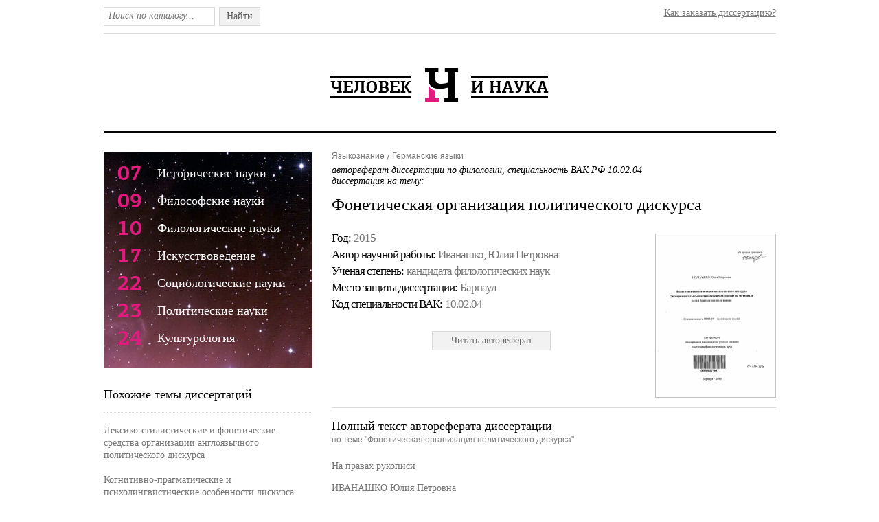

--- FILE ---
content_type: text/html; charset=utf-8
request_url: https://cheloveknauka.com/foneticheskaya-organizatsiya-politicheskogo-diskursa
body_size: 34553
content:
<!DOCTYPE html PUBLIC "-//W3C//DTD XHTML 1.1//EN" "http://www.w3.org/TR/xhtml11/DTD/xhtml11.dtd">
<html itemscope itemtype="http://schema.org/Organization" xmlns="http://www.w3.org/1999/xhtml" xml:lang="ru-RU">
<head>
  <meta http-equiv="Content-Type" content="text/html; charset=utf-8" />
  <meta name="viewport" content="initial-scale=1, maximum-scale=1, width=device-width, user-scalable=no" />
  <link rel="shortcut icon" href="/favicon.ico" type="image/x-icon" />
  <title>Фонетическая организация политического дискурса - автореферат и диссертация по филологии. Скачать бесплатно полный текст автореферата диссертации на тему Германские языки.</title>
  <meta name="keywords" content="автореферат диссертация по филологии скачать бесплатно автореферат полный текст диссертации на тему Фонетическая организация политического дискурса" />
  <meta name="description" content="Фонетическая организация политического дискурса автореферат и диссертация на тему Германские языки" />
	
<meta name="citation_title" content="Фонетическая организация политического дискурса" />
<meta name="citation_publication_date" content="2015" />
<meta name="citation_author" content="Иванашко, Юлия Петровна" />

  <link rel="stylesheet" href="/assets/css/all-4fe9d89fd2fe3d82d5a9d75ba37f54ba.css" />

<script>
  (function(i,s,o,g,r,a,m){i['GoogleAnalyticsObject']=r;i[r]=i[r]||function(){
  (i[r].q=i[r].q||[]).push(arguments)},i[r].l=1*new Date();a=s.createElement(o),
  m=s.getElementsByTagName(o)[0];a.async=1;a.src=g;m.parentNode.insertBefore(a,m)
  })(window,document,'script','https://www.google-analytics.com/analytics.js','ga');

  ga('create', 'UA-37454509-1', 'auto');
  ga('send', 'pageview');

</script>
</head>
<body>

	<div class="w1">
		<div id="wrapper">
			<div id="header">
				<div class="header-frame">
					<form action="/dissearch" method="GET" class="search-form">
						<fieldset>
							<div class="text"><input type="text" name="q" class="input" placeholder="Поиск по каталогу..." /></div>
							<div class="search-btn">Найти<input type="submit" value="Найти" /></div>
						</fieldset>
					</form>
					<div class="entry-holder"><a href="/orderthesis">Как заказать диссертацию?</a></div>
					<ul class="addthis_toolbox social">
						<li><a class="addthis_button_twitter" title="Twitter"></a></li>
						<li><a class="addthis_button_vk" title="В Контакте"></a></li>
						<li><a class="addthis_button_facebook" title="Facebook"></a>
						<li><a class="addthis_button_mymailru" title="Мой Мир @mail.ru"></a></li>
						<li><a class="addthis_button_odnoklassniki_ru" title="Одноклассники"></a></li>
						<li><a class="addthis_button_livejournal" title="LiveJournal"></a></li>
						<li><a class="addthis_button_surfingbird"></a></li>
						<li><a class="addthis_button_compact"></a></li>
						<li><a class="addthis_counter addthis_bubble_style"></a></li>
					</ul>
				</div>
				<span class="logo"><a alt="Человек и Наука - библиотека диссертаций и авторефератов по гуманитарным наукам." title="Человек и Наука - библиотека диссертаций по гуманитарным наукам." href="/">Человек и Наука - библиотека диссертаций по гуманитарным наукам.</a></span>
			</div>
			




			<div id="main" class="inner">
				<div id="content">
					<ul class="bread-crumbs" xmlns:v="http://rdf.data-vocabulary.org/#">

						<li rel="v:child" typeof="v:Breadcrumb"><a href="/filologiya/yazykoznanie" rel="v:url" property="v:title">Языкознание</a></li>

						<li rel="v:child" typeof="v:Breadcrumb"><a href="/filologiya/germanskie-yazyki" rel="v:url" property="v:title">Германские языки</a></li>
					</ul>
					<div class="heading-holder">
						<h1><span class="subber">автореферат диссертации по филологии, специальность ВАК РФ 10.02.04 <br/> диссертация на тему: </span>Фонетическая организация политического дискурса</h1>

						<div class="two-columns">
							<div class="info-col">
								<ul class="info-list">
									<li>
										<strong>Год: </strong>
										<span>2015</span>
									</li>
									<li>
										<strong>Автор научной работы: </strong>
										<span>Иванашко, Юлия Петровна</span>
									</li>
									<li>
										<strong>Ученая cтепень: </strong>
										<span>кандидата филологических наук</span>
									</li>
									<li>
										<strong>Место защиты диссертации: </strong>
										<span>Барнаул</span>
									</li>
									<li>
										<strong>Код cпециальности ВАК: </strong>
										<span>10.02.04</span>
									</li>
								</ul>
      <span class="buy-list">
        
      </span>
							</div>
							<div class="visual">
								
									<a href="/v/596103/a" onclick="ga('send', 'event', {eventCategory: 'click', eventAction: 'reader'});"><img src="/autoref_images/596103.png" width="172" height="237" title="Автореферат по филологии на тему 'Фонетическая организация политического дискурса'" alt="Автореферат по филологии на тему 'Фонетическая организация политического дискурса'" /></a>
								
							</div>
<span class="buy-list">
        
        
            <form action="/v/596103/a" method="GET">
              <button class="buy-list" onclick="ga('send', 'event', {eventCategory: 'click', eventAction: 'reader'});">
                <span class="read-btn">Читать автореферат</span>
              </button>
            </form>
        
</span>

						</div>
					</div>
					
					<div class="item-frame">
						<h2>Полный текст автореферата диссертации <span class="info">по теме "Фонетическая организация политического дискурса"</span></h2>
						<p>﻿На правах рукописи</p><p>ИВАНАШКО Юлия Петровна</p><p>Фонетическая организация политического дискурса (экспериментально-фонетическое исследование на материале речей британских политиков)</p><p>Специальность 10.02.04 - германские языки</p><p>Автореферат диссертации на соискание ученой степени кандидата филологических наук</p><p>2 9 АПР 2015</p><p>005567907</p><p>Барнаул-2015</p><p>005567907</p><p>Работа выполнена в федеральном государственном бюджетном образовательном учреждении высшего профессионального образования «Амурский государственный университет»</p><p>Научный руководитель:</p><p>Гусева Светлана Ивановна, доктор филологических наук, профессор, федеральное государственное бюджетное образовательное учреждение высшего профессионального образования «Амурский государственный университет», кафедра иностранных языков, профессор</p><p>Официальные оппоненты:</p><p>Абрамова Ирина Евгеньевна, доктор филологических наук, доцент, федеральное государственное бюджетное образовательное учреждение высшего профессионального образования «Петрозаводский государственный университет», кафедра иностранных языков, заведующий кафедрой</p><p>Макарова Елена Николаевна, кандидат филологических наук, доцент, федеральное государственное бюджетное образовательное учреждение высшего профессионального образования «Уральский государственный экономический университет», кафедра делового иностранного языка, заведующий кафедрой</p><p>Ведущая организация:</p><p>федеральное государственное бюджетное образовательное учреждение высшего профессионального образования «Красноярский государственный педагогический университет им. В.П. Астафьева»</p><p>заседании объединенного диссертационного совета ДМ212.011.02, созданного на базе федерального государственного бюджетного образовательного учреждения высшего образования «Алтайский государственный педагогический университет», по адресу 656031 г. Барнаул, ул. Молодежная, 55 (конференц-зал).</p><p>С диссертацией можно ознакомиться в научно-педагогической библиотеке и на официальном сайте федерального государственного бюджетного образовательного учреждения высшего образования «Алтайский государственный педагогический университет» http://www.altspu.ru</p><p>Автореферат разослан « £?»</p><p>Ученый секретарь</p><p>Защита состоится « 02</p><p>»</p><p>2015 г. в</p><p>диссертационного совета</p><p>И.Ю. Колесов</p><p>Общая характеристика работы</p><p>Реферируемая диссертационная работа посвящена изучению особенностей фонетической организации политического дискурса. В основу исследования были положены монологические высказывания британских политиков. Выбор высказываний отдельных политиков представляется оправданным в связи с тем, что индивидуальное речевое портретирование (идея создания индивидуальных речевых портретов носителей языка или целых социальных групп выдвинута еще в середине 60-х гг. XX в.) отражает особенности речи определенной общественной среды, представителем которой является портретируемый. Причем наиболее ярко социальная принадлежность выражается именно в фонетических, то есть произносительных чертах говорящего.</p><p>Актуальность настоящего диссертационного исследования определяется следующим:</p><p>-	наличием в современной лингвистике тенденции к изучению различных типов дискурса;</p><p>-	отсутствием глубокого и всестороннего описания фонетической организации британского политического дискурса, изучение которого актуально как с точки зрения необходимости выявления его типологических характеристик, так и в связи с очевидной экспансией в современном мире английского языка;</p><p>-	постоянным и неослабевающим интересом исследователей фонетической организации речи к аллофонному варьированию как источнику накопления будущих фонологических противопоставлений;</p><p>-	необходимостью обнаружения и анализа сегментов полного типа в речи носителей орфоэпического стандарта британского варианта английского языка с целью сбора и анализа данных о тенденциях развития современного английского языка, функционирующего в различных национально-региональных вариантах.</p><p>Степень разработанности исследуемой проблемы. Интерес к политической коммуникации в последние годы неуклонно растет, она становится объектом исследования представителей различных областей знаний. Политическое взаимодействие, язык политики, способы воздействия, используемые представителями политических институтов, разносторонне изучаются с применением разнообразных подходов, теорий и концепций. Большое количество работ, написанных за два последних десятилетия, обращены к проблемам определения места политического дискурса в глобальном коммуникативном пространстве, проблемам достижения общественного согласия, а также и иным социальным, философским, политическим и психологическим вопросам (М.А. Волкодав, Е.В. Горбачева, А. Дорлигийн, В.А. Дякону, A.A. Журухина, Г.В. Лукьянова, Г.А. Наминова, Е.К. Павлова, К.Е. Петров, A.A. Чупина). Большое внимание со стороны исследователей уделяется политическому дискурсу как неотъемлемой части языковой коммуникации. В лингвистической науке создан целый ряд работ,</p><p>посвященных	когнитивным, семантическим,	прагматическим,</p><p>социолингвистическим аспектам политического дискурса. В этих работах авторы раскрывают особенности использования в политическом дискурсе метафоры (Ю.А. Соловьева), эвфемизмов (А.Ю. Миронина), аргументативных стратегий (Н.С. Рядовая), синонимических рядов (E.H. Поскачина), стилистических приемов (О.В. Гайкова), речевых и риторических стратегий (Ж.В. Зигман, О.Л. Михалева, Е.А. Попова, О.В. Спиридовский), языковых средств, обеспечивающих лексико-семантические характеристики речи политиков (A.B. Меньшикова); дают лингвокультурную характеристику президентской и парламентской речи, проводят типологические исследования выступлений политиков (Е.К. Павлова), изучают креолизированные политические тексты (М.Б. Ворошилова). Интересуют исследователей и фонетические вопросы, значительная часть которых приходится на проблемы просодического оформления политического дискурса, в том числе особенности ритмических характеристик (В.В. Данилина), мелодики, темпа, фразового ударения (Л.В. Постникова, Е.А. Филатова).</p><p>Анализ работ, посвященных политическому дискурсу, выявил, что, несмотря на значительный интерес к рассматриваемой проблеме, многие ее аспекты остаются малоизученными или не изученными вовсе. В частности, это относится к особенностям реализации сегментных единиц. Вместе с тем, очевидным является тот факт, что под влиянием внутренних и внешних факторов, составляющих формат любого типа институционального дискурса, фонетические единицы претерпевают определенные изменения, что впоследствии не может не оказывать влияния на звуковую систему в целом. В связи с этим данный аспект не должен быть исключен из комплекса проблем, подлежащих тщательному анализу. Необходимость детального изучения сегментного уровня политического дискурса определила выбор объекта и предмета диссертационного исследования, а также формулировку цели и задач.</p><p>Объектом исследования в настоящей работе является британский политический дискурс, предметом исследования - его фонетическая организация.</p><p>Целью работы является изучение реализации гласных фонем (монофтонгов) в британском политическом дискурсе с учетом влияния комбинаторно-позиционных условий и широкого контекста анализируемого дискурса. Для достижения поставленной цели необходимо решить следующие задачи:</p><p>1)	определить лингвистический статус политического дискурса;</p><p>2)	описать фонетические особенности политического дискурса;</p><p>3)	исследовать частотность сегментных единиц в изучаемых аудиоматериалах;</p><p>4)	проанализировать комбинаторно-позиционные аллофоны гласных фонем в речах политиков;</p><p>5)	изучить случаи замен и элизии гласных;</p><p>6)	исследовать зависимость акустических параметров (качественные и количественные характеристики) гласных от темпа речи;</p><p>7) исследовать и сравнить акустические характеристики гласных британского политического дискурса, имеющих разную степень просодической выделенности.</p><p>Методология исследования. Теоретико-методологическую основу исследования составили положения Щербовской фонологической школы (JI.B. Бондарко, М.В. Гордина, Л.Р. Зиндер, Н.Д. Светозарова, J1.B. Щерба), а также основные положения теории дискурса и дискурс-анализа (Т.А. ван Дейк, М.В. Йоргенсен, В.И. Карасик, A.A. Кибрик, МЛ. Макаров, O.JI. Михалёва, М.Ю. Сейранян, Е.А. Филатова, Л.Дж. Филлипс, E.JI. Фрейдина, Е.И. Шейгал).</p><p>Методы исследования. В процессе работы над диссертационным исследованием использовались следующие методы:</p><p>-	общенаучные методы: анализа и синтеза, обобщения, сравнения, исследования причинно-следственных связей, метод системного анализа;</p><p>-	методы эмпирического исследования: наблюдение, слуховой и акустический (инструментальный) анализ аудиозаписей, количественный метод обработки данных.</p><p>Материалом для исследования послужили аудиозаписи выступлений премьер-министров Великобритании Дэвида Кэмерона (2010), Гордона Брауна (2008), Тони Блэра (2006). Согласно существующей в экспериментальной фонетике традиции будем называть их дикторами (Dl, D2, D3).</p><p>Научная новизна диссертационной работы заключается в том, что в ней</p><p>-	проанализированы фонетические характеристики политического дискурса на материале гласных английского языка;</p><p>-	выявлено, что британский политический дискурс характеризуется особым набором жанрово-стилистических особенностей, выраженных в использовании специфических супрасегментных средств;</p><p>-	установлено, что особая просодическая организация британского политического дискурса находит отражение в реализации сегментных единиц, выраженной в более тщательном произнесении звуков, препятствующем их редукции;</p><p>-	дана характеристика комбинаторно-позиционных аллофонов гласных, реализованных в континууме британского политического дискурса;</p><p>-	в ходе исследования было выявлено, что формат дискурса оказывает влияние на реализацию системы гласных фонем английского языка; установлено, что качественные и количественные характеристики английских гласных зависят от их положения в информационной структуре высказывания;</p><p>-	обнаружено, что английские гласные, реализованные в акцентно-выделенных слогах, имеют значения, приближенные к данным, полученным для гласных, произнесенных изолированно;</p><p>-	выявлено, что британской политической речи свойственно использование более престижных произносительных вариантов языка.</p><p>Теоретическая ценность диссертации заключается в дальнейшей разработке дискурсивного направления в германистике: в работе предлагается многоаспектный подход к изучению артикуляционных практик носителей</p><p>британского варианта английского языка в континууме политического дискурса. На основе изучения реализации английских гласных в диссертации получает дальнейшее развитие теория аллофонного варьирования. Результаты акустического эксперимента, проведенного с помощью современных методик компьютерного анализа речи, расширяют и дополняют современную англистику новыми сведениями о функционировании фонетических единиц английского языка.</p><p>Практическая значимость работы заключается в возможности использования полученных результатов в преподавании теоретического и практического курсов фонетики английского языка, в спецкурсах по дискурсивному анализу текстов, при создании банка данных по аллофонному варьированию гласных различных вариантов английского языка, для проведения типологических исследований.</p><p>На защиту выносятся следующие положения:</p><p>1.	Британский политический дискурс характеризуется определенным набором релевантных фонетических средств. Особая просодическая организация политического дискурса находит отражение в реализации сегментных единиц. Замедление темпа и специфический ритм речи, характеризующийся высокой периодичностью просодически маркированных гласных, приводят к более тщательному произнесению звуков, препятствуя их редукции.</p><p>2.	Тип дискурса оказывает определенное влияние на реализацию фонологической системы. Так, фонема /и:/ британского варианта английского языка в континууме политической речи реализуется как гласный заднего продвинутого вперед ряда, высокого подъема, а фонема /л/ - как гласный заднего продвинутого вперед ряда, низкого подъема, в то время как в спонтанной разговорной речи носителей орфоэпического стандарта они сохраняют свои системные признаки.</p><p>3.	Спектрально-временная картина гласного зависит от его положения в тема-рематической структуре высказывания. Аллофоны гласных на коммуникативно нагруженных участках британского политического дискурса реализуются в полном типе произнесения.</p><p>4.	Конституируя рематические отрезки политического дискурса, аллофоны британских гласных в полном типе произнесения сохраняют от «размытости» под давлением «боковых артикуляций» свои системные признаки, обеспечивая парадигматическую идентификацию фонем в потоке речи.</p><p>5.	Британский политический дискурс - «территория» высокой частотности сегментов полного типа с ярким просодических подчеркиванием, реализация которых способствует поддержанию устойчивости и стабильности системы британского вокализма.</p><p>Достоверность и обоснованность научных результатов исследования обеспечиваются последовательной и логически непротиворечивой реализацией теоретико-методологических основ исследования; достаточным объемом проанализированного материала (монологическая речь троих дикторов общей длительностью звучания 1 час 32 мин., содержащая 10959 ударных</p><p>монофтонгов); комплексным характером исследования; корректностью использованных экспериментальных методик. Достоверность полученных данных подтверждается результатами экспериментального исследования, выполненного с применением методов акустического анализа, проведенного с использованием современных методик компьютерной обработки речевого сигнала, и метода количественного подсчета данных.</p><p>Результаты исследования отражены в 64 таблицах и на 52 рисунках.</p><p>Библиографический список к диссертации включает 214 наименований, в том числе 58 на иностранном языке.</p><p>Апробация диссертации. Основные материалы, положения и выводы настоящей работы легли в основу выступлений автора на следующих международных, российских и региональных научных (научно-практических, а также научно-исследовательских) конференциях и семинарах: «Актуальные проблемы фонетики и методики преподавания иностранных языков» (Благовещенск, 2007-2014 гг.); «Молодежь XXI века: шаг в будущее» (Благовещенск, 2008-2013 гг.); «Образовательная среда вуза: ресурсы, технологии» (Благовещенск, 2009); «XXXVIII Международная филологическая конференция» (Санкт-Петербург, 2009); «Иностранные языки: лингвистические и методические аспекты» (Благовещенск, 2010); «Коммуникация в поликодовом пространстве: языковые, культурологические и дидактические аспекты (КПП&#39;11)» (Санкт-Петербург, 2011); the Ist International Conference &#34;Phonetics without boarders&#34; (Blagoveshchensk, 2011), the 2nd International Conference &#34;Phonetics without boarders&#34; (Blagoveshchensk, 2014).</p><p>Полнота изложения материалов диссертации в публикациях. Основные результаты выполненного исследования изложены в 19 печатных работах (4,62 п.л.), из которых 5 опубликованы в научных журналах, включенных в перечень рецензируемых научных журналов для опубликования основных научных результатов диссертаций, что подтверждает достаточную степень апробации исследования.</p><p>Структура диссертации подчинена основному замыслу исследования и состоит из введения, трех глав, заключения, библиографического списка, списка иллюстративного материала и пяти приложений.</p><p>Во Введении обосновывается актуальность выбранной темы, формулируются цель и задачи исследования, определяются его предмет и объект, характеризуется материал, положенный в основу экспериментальной части работы, описываются методы и методология, перечисляются основные этапы работы, характеризуются практическая ценность и теоретическая значимость полученных в ходе исследования результатов, приводятся положения, выносимые на защиту.</p><p>В первой главе осуществляются обзор и критический анализ научной литературы, посвященной лингвистической интерпретации термина «дискурс»; изучаются жанрово-стилистические особенности его типов; выявляются основные фонетические характеристики британского политического дискурса (просодические и сегментные).</p><p>Во второй главе в ходе слухового и инструментального видов анализа производится транскрибирование и интонационная разметка аудиотекстов, осуществляется количественный подсчет гласных в исследуемых материалах, исследуются качественные и количественные характеристики комбинаторно-позиционных аллофонов гласных.</p><p>В третьей главе выявляется зависимость спектрально-временной картины гласных от особенностей просодического оформления британского политического дискурса.</p><p>В заключении обобщаются основные результаты работы и подводятся итоги.</p><p>Библиографический список включает наименования цитируемой литературы и литературы, использованной в ходе исследования в количестве 214 наименований.</p><p>В списке иллюстративного материала представлен перечень рисунков и таблиц, использованных в диссертационном исследовании.</p><p>В приложениях приводятся орфографические версии аудиотекстов дикторов исследования, международный фонетический алфавит, значения контраста по F2 и направление перепада частоты F2 монофтонгов, рисунки, иллюстрирующие наиболее яркие примеры комбинаторно-позиционных аллофонов монофтонгов британской политической речи, в том числе расположенных на участках разной информативной нагруженности.</p><p>Работа, объемом 251 страница, иллюстрирована 52 рисунками и 64 таблицами.</p><p>Основное содержание диссертации</p><p>На сегодняшний день термин «дискурс» имеет неоднозначную интерпретацию в связи с его широким применением в целом ряде гуманитарных наук: лингвистике, литературоведении, семиотике, этнологии, антропологии, психологии, социологии, стилистике, теории и практике перевода и др. Наиболее полно с лингвистической точки зрения понятие «лискурс» разработано в трудах Т.А. ван Дейка, В.З. Демьянкова, A.A. Кибрика, Д. Кристалла, МЛ. Макарова, О.Л. Михалевой, Д. Шиффрин. Исходя из определений, предлагаемых данными авторами, дискурс - это особый вид речевой деятельности, явление промежуточного порядка между речью, общением, языковым поведением, с одной стороны, и фиксируемым текстом, остающимся в остатке общения, с другой стороны.</p><p>Любой тип дискурса обладает собственным форматом, то есть набором жанрово-стилистических особенностей, непосредственно воздействующих на его внутреннюю (языковую) структуру.</p><p>Анализ лингвистической литературы, посвященной британскому политическому дискурсу выявил, что он характеризуется специфическим набором языковых признаков, отличающих его от других видов дискурса. К данным признакам можно отнести единство временных форм (Present Simple, Past Simple), аспектных и видовых форм глаголов, порядок слов в предложении,</p><p>изобилие модальных глаголов (can, must, would, will), большое количество личных местоимений (I, we), использование повторов, синонимов, антонимов, гиперонимов, неологизмов, противопоставление слов аналогичной деривационной структуры, сравнение (better healthcare, better schools, the highest office), генерализация, метафорические обороты (the burden of leadership in our country), использование комплекса интонационных средств, направленных на воздействие на волю и сознание слушателей: акцентное выделение, использование определенных интонационных контуров, паузации и др. В целом, установлено, что британский политический дискурс предполагает использование более престижных форм языка и литературных норм произношения, что позволяет говорящему оперировать самыми &#34;выгодными&#34; языковыми средствами для передачи содержания речи.</p><p>Вместе с тем, анализ работ, посвященных британскому политическому дискурсу, позволил заключить, что подробного, исчерпывающего описания реализации сегментных единиц в данном виде речевой деятельности на сегодняшний день не существует: немногочисленные работы, посвященные особенностям сегментных единиц в данном типе речи, не описывают зависимость их реализации от комбинаторно-позиционных условий; достаточно размыто представлена информация о реализации гласных на просодически выделенных участках политической речи: нет сведений о принципе отбора таких участков, не приводятся данные о формантных характеристиках просодически маркированных гласных; нет комплексного исследования зависимости акустических характеристик сегментов от семантической составляющей текстов. Это послужило основанием для постановки задач экспериментальной части диссертационного исследования.</p><p>На первом этапе исследования, в рамках слухового анализа аудиотекстов, были проведены транскрибирование и интонационная разметка речей дикторов, на основе которых в дальнейшем был осуществлен количественный подсчет реализаций гласных фонем с учетом их консонантного окружения, что позволило оценить степень репрезентативности исследуемого речевого массива.</p><p>В ходе инструментального анализа, направленного на изучение акустических параметров аллофонов гласных фонем британского политического дискурса, были изучены свыше 3000 реализаций монофтонгов, представляющих собой сегменты полного типа, то есть гласные в сильной позиции, расположенные в ударном слоге. Такой выбор обусловлен тем, что именно в данной позиции реализуются сегменты полного типа произнесения, и могут быть максимально реализованы собственные акустические характеристики гласных.</p><p>В связи с тем, что характеристики гласных в потоке речи зависят от коартикуляторного воздействия соседних звуков, в ходе исследования формантных значений монофтонгов британского политического дискурса во внимание принимались следующие фонетические позиции: 1) позиция абсолютного начала слова после паузы; 2) позиция после переднеязычных согласных; 3) позиция после заднеязычных; 4) позиция после губных</p><p>согласных; 5) позиция после какуминального /г/; 6) позиция перед какуминальным /г/; 7) позиция после /1/; 8) позиция перед /1/; 9) позиция после согласных, при артикуляции которых происходит подъем средней части спинки языка /[/, /3/, Лу/, /&lt;1з/; 10) позиция после гортанного /Ь/.</p><p>В результате инструментального анализа были получены формантные значения комбинаторно-позиционных аллофонов гласных во всех указанных позициях, которые впоследствии были приведены к абсолютным средним значениям и сопоставлены с данными лингвистической литературы о формантных характеристиках гласных в спонтанной разговорной английской речи (см. табл. 1).</p><p>Таблица 1.</p><p>Средние значения Р1 и Р2 ударных монофтонгов английского языка</p><p>Um 0 Ь •е- о S о	Форманта	Средние значения монофтонгов в политической речи (Dl, D2, D3)	Средние значения монофтонгов в спонтанной разговорной речи (по А. Круттендену)</p><p>1	F1	411	367</p><p>	F2	1781	1757</p><p>i:	F1	329	280</p><p>	F2	2222	2249</p><p>е	F1	548	494</p><p>	F2	1672	1650</p><p>ж	F1	690	690</p><p>	F2	1513	1550</p><p>Л	F1	649	644</p><p>	F2	1224	1259</p><p>а:	F1	689	646</p><p>	F2	1127	1155</p><p>D	F1	618	646</p><p>	F2	938	1047</p><p>э:	F1	462	415</p><p>	F2	800	828</p><p>и	F1	390	379</p><p>	F2	1210	1173</p><p>и:	F1	372	316</p><p>	F2	1256	1191</p><p>з:	F1	546	478</p><p>	F2	1460	1436</p><p>Согласно результатам анализа значения Р1 большинства монофтонгов ([•]. [»О. [е], [л], [а:], [э:], [о], [и:], [з:]) оказались выше значений, представленных в лингвистической литературе, что указывает на большую открытость этих</p><p>гласных в речи Б1, Э2, БЗ по сравнению со спонтанной речью. При этом максимальные значения данной форманты были отмечены, главным образом, при реализации монофтоногов в абсолютном начале после паузы.</p><p>Что касается значений Е2 монофтонгов, то все гласные заднего ряда в речах 02, ОЗ (кроме [и] и [и:]) реализовались как несколько более отодвинутые назад. Гласные [и] и [и:], напротив, реализовались как более продвинутые вперед. Гласные переднего ряда [к] и [ае], занимающие наиболее крайние позиции на схеме артикуляционной трапеции, в речах дикторов исследования практически во всех комбинаторно-позиционных условиях оказались несколько отодвинутыми го ряду назад. Аллофоны фонем Л/, /е/ и /з:/ оказались значительно более продвинутыми по ряду вперед по сравнению с аналогичными звуками в спонтанной речи.</p><p>Согласно результатам анализа количественных характеристик монофтонгов, в речах дикторов исследования максимальная длительность гласных отмечается в абсолютном конце слова перед паузой и в препозиции к звонким согласным. Кроме того, установлено, что во всех исследуемых позициях (перед звонкими, глухими и сонорными согласными) длительность гласных увеличивалась, если активным органом в образовании следующего за монофтонгом согласного был язык и, соответственно, уменьшалась, если гласный предшествовал губному согласному.</p><p>Сопоставительный анализ результатов подсчета гласных, подвергшихся полной и частичной редукции в исследуемом материале, с данными спонтанной разговорной речи показал, что их число в подготовленной политической речи значительно уступает речи спонтанной. Данный факт обусловлен просодическими особенностями британской политической речи, в том числе замедленным темпом, при котором имеет место реализация сегментов в более «полном» типе и большее число акцентно-выделенных слогов. Часть из них пришлась на служебные слова (союзы, предлоги, адвербиальные частицы), которые в обычной спонтанной речи, как правило, находятся в слабой фразовой позиции.</p><p>На следующем этапе исследования изучалась зависимость спектрально-временных характеристик гласных от таких компонентов просодического оформления политического дискурса, как темп и акцентная выделенность. Для этого были получены значения темпа речи каждого диктора, в том числе на участках разной информативной нагруженности, и осуществлена сегментация текстов на синтагмы, внутри которых были выделены просодически маркированные гласные.</p><p>Исследование характеристик темпа речи дикторов выявило наличие тенденции к его замедлению на информативно нагруженных участках и некоторому ускорению на малоинформативных частях текста.</p><p>В результате изучения зависимости количественных характеристик гласных от темпоральных особенностей речи было установлено, что в целом монофтонги, расположенные на участках ремы, характеризующиеся замедленным темпом, имеют большую длительность по сравнению с гласными</p><p>на теме. При этом наименьшая разница в значениях длительности отмечается для гласных переднего и центрального ряда, максимальная — для гласных заднего ряда (см. табл. 2).</p><p>Таблица 2.</p><p>Абсолютные средние значения длительности гласных на тема-рематических участках</p><p>Гласный	Средняя длительность гласных на участках ремы (мс)			Средняя длительность гласных на участках темы (мс)		</p><p>	01	02	оз		02	ОЗ</p><p>I	70	54	57	70	55	76</p><p>¡:	96	118	98	90	102	82</p><p>е	75	77	70	70	68	70</p><p>ге	87	90	120	80	84	104</p><p>л	60	70	98	50	64	70</p><p>а:	140	137	120	110	110	111</p><p>о	86	55	125	63	55	69</p><p>о:	165	144	130	135	117	120</p><p>и	87	95	66	55	76	53</p><p>и:	80	98	132	58	65	94</p><p>з:	130	132	-	127	110	99</p><p>Качественные характеристики гласных, расположенных на участках разной информативной нагруженности, также оказались неодинаковы (см. рис. 1-3).</p><p>На рисунках отчетливо видно, что гласные, отсегментированные с участков ремы, в основном занимают наиболее крайние позиции в пространстве формант П и Р2. Это подтверждает наличие тесной связи темпоральных особенностей речи не только с количественными характеристиками гласных, но и с качественными.</p><p>Для выявления зависимости спектрально-временной картины гласных от степени их просодической выделенности с учетом положения звуков в синтагме, был проведен сопоставительный анализ параметров просодически маркированных (отмеченных синтагматическим или логическим ударениями) и немаркированных аллофонов гласных, расположенных в различных позициях в синтагме (начальная, срединная, конечная).</p><p></p><p>2300 2100 1900 1700 1500 1300 1100 900 700</p><p>-4............}............................-1--1-1-!------------1-...........1--1—</p><p>1: 1:</p><p></p><p>-- 200</p><p>I	4 300</p><p>I °</p><p>моо</p><p>е,°е	-500</p><p>-600 -1 700</p><p>Рис. 1. Спектральные характеристики гласных переднего ряда на участках разной информативной нагруженности (•- рема,о- тема).</p><p></p><p>Р2</p><p>2300 2100 1900 1700 1500 1300 1100 900 700</p><p>—I--!----*-1-1-!----—1-1-1—</p><p>• и:</p><p>• л • а: ° л ° а:</p><p>-200</p><p>-	300 -400</p><p>з: * —500</p><p>|</p><p>о 4-600 . о</p><p>-	700</p><p>Р1</p><p>Рис. 2. Спектральные характеристики гласных заднего ряда на участках разной информативной нагруженности (•- рема, -тема).</p><p>Е2</p><p>2300 2100 1900 1700 1500 1300 1100 900</p><p></p><p></p><p>. з:</p><p>з:</p><p>700</p><p>-200 -- 300 ■^»00 -500 -600 + 700</p><p></p><p>Рисунок 3. Спектральные характеристики гласного центрального ряда [з:| на участках разной информативной нагруженности (• - рема, а - тема).</p><p>В результате анализа количественных значений гласных было выявлено, что на просодически маркированных участках в большинстве случаев происходит увеличение их длительности во всех позициях в синтагме. Исключение составили маркированные монофтонги Ы, /о:/ и /з:/ в речи Э2, длительность которых в начальной позиции оказалась несколько меньше, чем длительность аналогичных немаркированных гласных. Данное явление можно объяснить тем, что компоненты ударения, не будучи равнонаправленными, обладают способностью к взаимной компенсации, поэтому не следует ожидать, что ударный слог, в том числе и имеющий синтагматическое ударение, всегда будет одновременно самым долгим, громким и высоким. В ходе анализа было также установлено наличие тенденции к максимальному увеличению длительности монофтонгов в конечной позиции в синтагме как на маркированных, так и немаркированных участках речи. Минимальные значения зафиксированы в начальной позиции в синтагме.</p><p>Исследование формантных значений монофтонгов в разных положениях в синтагме показало, что маркированные гласные имеют тенденцию к занятию более крайних позиций в пространстве первых двух формант по сравнению со спонтанной речью, подобно монофтонгам, отсегментированным с участков ремы. Кроме того, было отмечено, что формантные характеристики монофтонгов, реализовавшихся на просодически маркированных участках, в значительной степени согласуются с данными лингвистической литературы о значениях Р1, Р2 гласных, произнесенных изолированно. Это можно объяснить тем, что говорящий, акцентируя свое внимание на том или ином слове в синтагме или во фразе, максимально выделяет его ударный слог, используя определенные просодические средства (резкое изменение темпа (замедление), увеличение интенсивности и длительности гласного и др.). Благодаря этому</p><p>гласный реализуется в полном типе произнесения, когда акустические свойства звука приближены к изолированному произнесению.</p><p>В результате обзора лингвистической литературы и проведенного экспериментально-фонетического исследования были выявлены и описаны следующие фонетические особенности британского политического дискурса.</p><p>Политический дискурс - эго речевая деятельность политика и ее результат, находящиеся в тесном взаимодействии с экстралингвистическими, прагматическими и социокультурными факторами; речь как целенаправленное социальное действие.</p><p>Британский политический дискурс обладает определенным форматом, то есть набором жанрово-стилистических особенностей, выраженных не только в специфическом грамматическом и лексическом наполнении, но и в использовании особых фонетических средств. Последние, в частности гласные звуки, освещаются в литературе крайне фрагментарно и недостаточно, что не дает целостного представления об особенностях их реализации как с учетом комбинаторно-позиционных условий, в которых они находятся, так и просодического оформления политического дискурса, оказывающего существенное воздействие на спектрально-временную картину звуков.</p><p>По сравнению со спонтанной разговорной речью политическая речь характеризуется более медленным темпом и сравнительно большим числом акцентно-выделенных слогов.</p><p>В английской политической речи количество гласных, подвергшихся полной и частичной качественной редукции, значительно уступает спонтанной речи, что обусловлено фонетическими условиями: замедлением темпа, тщательным произнесением звуков, наличием большого числа акцентно-выделенных слогов как в знаменательных, так и в служебных словах и др., что обеспечивает сегментным единицам в политическом дискурсе наиболее полную реализацию.</p><p>В результате инструментального анализа гласных были получены формантные значения комбинаторно-позиционных аллофонов гласных фонем в речи британских политиков. Было установлено, что все гласные переднего ряда имеют более низкие значения первой форманты в соседстве с носовыми сонантами, какуминальным /г/ и губно-губным ¡у/1. Максимальные значения указанные гласные имеют под влиянием губных /р/ и /Ь/ и бокового латерального /1/. Максимально высокие значения второй форманты гласные переднего ряда приобретают в абсолютном начале слова после паузы и в постпозиции к носовым сонантам /т/ и /п/, а минимальные - в случае, если им предшествуют губно-губные согласные, какуминальный /г/ или латеральный /1/. Аллофоны гласных заднего ряда имеют наименьшие значения первой форманты в позиции после апикально-альвеолярных, губных и латерального /1/, а максимальные - в постпозиции к заднеязычным согласным. Наибольшая степень продвинутости вперед наблюдалась у гласных заднего ряда в постпозиции к апикально-альвеолярным согласным и аффрикатам. Максимально отодвинутыми назад данные гласные оказались, как и ожидалось, в сочетании с заднеязычными согласными и в позиции абсолютного начала</p><p>слова после паузы. Гласный центрального ряда /з:/ реализовался как более открытый после апикально-альвеолярных и носовых согласных, а как закрытый - после губных и заднеязычных согласных. Минимальное значение второй форманты гласного /з:/ было отмечено в соседстве с губно-губным /w/, максимальное - в позиции абсолютного начала после паузы, а также после губных и межзубных согласных.</p><p>Анализ комбинаторно-позиционных аллофонов убедительно свидетельствует о наличии заметных различий в реализации гласных британского политического дискурса с гласными спонтанной разговорной речи. Так, сопоставительный анализ абсолютных средних значений формант гласных, реализованных в указанных типах речи, показал, что все монофтонги в речи дикторов оказались более открытыми. При этом наиболее высокие значения первой форманты были отмечены в основном у гласных в позиции наименьшего коартикуляторного воздействия. Гласные переднего и центрального ряда (за исключением /ае/) в политической речи реализовались как более продвинутые вперед, а гласные заднего ряда (кроме /и/ и /и:/) - как отодвинутые назад. Иными словами, аллофоны гласных фонем в политическом дискурсе занимают наиболее крайние позиции в пространстве первых двух формант по сравнению со спонтанной речью.</p><p>Анализ формантных значений гласных в речи дикторов выявил несоответствие фонетических характеристик некоторых монофтонгов положению британских гласных в системе по ряду и подъему. Так, монофтонг /и-J реализовался как гласный заднего продвинутого вперед ряда. Значения второй форманты этого гласного оказались равными, а в некоторых случаях и большими, чем у других гласных этого ряда - /о/ и /л/. Не менее интересным является и то, что у гласного /u-У в речи D3 были отмечены случаи дифтонгоидной реализации. Чаще всего дифтонгоидный характер проявлялся у данного гласного в конечной позиции в слове. Аллофоны фонемы заднего ряда /л/ в речи политиков во всех позициях реализовались как гласные низкого подъема, а не среднего, к каким он относится исходя из данных существующих на сегодняшний день классификаций. Реализация в политической речи монофтонга /а:/ опровергла наблюдаемую некоторыми исследователями тенденцию к его продвижению вперед в современном варианте британского английского языка. В речи дикторов его значения соответствовали гласным глубокого заднего ряда. Примечательно, что все упомянутые особенности данных гласных характерны для General RP - произносительной нормы британского варианта английского языка, и Refined RP - языка высшего класса Великобритании, вариантов, наиболее предпочтительных в официальном общении.</p><p>Анализ количественных характеристик гласных в разных фонетических позициях выявил тенденцию к увеличению длительности монофтонгов в абсолютном конце слова перед паузой и в препозиции к звонким согласным.</p><p>При этом было отмечено, что одни и те же гласные, расположенные перед губными согласными, характеризуются меньшей длительностью по сравнению с теми, которые предшествуют согласным, активным действующим органом при образовании которых является язык.</p><p>Анализ зависимости гласных от временных характеристик речи показал, что длительность монофтонгов, реализованных на информативно нагруженных участках речи, характеризующихся меньшим темпом в сопоставлении с малоинформативными участками, и превышает аналогичный показатель гласных на участках, не несущих важной или новой информации. Замедление темпа ведет и к качественным изменениям — гласные реализуются в более полном типе. Монофтонги, отсегментированные с малоинформативных участков, демонстрируют иную картину - &#34;стремление&#34; к более срединному положению. Однако и их значения свидетельствуют о реализации этих гласных в более полном типе по сравнению с формантами аналогичных гласных в спонтанной речи.</p><p>Анализ спектрально-временных характеристик монофтонгов в позиции акцентного выделения выявил, что маркированные гласные характеризуются увеличением длительности в независимости от положения в синтагме (начальной, срединной или конечной). При этом максимальные значения были отмечены в конце синтагмы, а минимальные — в начале. Качественные характеристики просодически маркированных монофтонгов повторили тенденцию гласных, отсегментированных с участков ремы исследуемых аудиотекстов, к занятию более крайних позиций в пространстве и ¥2 по сравнению со значением формант в спонтанной речи. Важно отметить, что спектральные данные монофтонгов, расположенных в акцентно-выделенных слогах, обнаруживают максимальную близость со значениями ИI, ¥2 гласных, произнесенных изолированно. Такое явление обусловлено взаимодействием просодических (мелодика, интенсивность, изменение темпа и т.п.) и сегментных (увеличение длительности) факторов, способствующих максимальной близости маркированных монофтонгов к значениям основных аллофонов соответствующих фонем.</p><p>Таким образом, спектрально-временная картина гласных в политической речи определяется взаимодействием комплекса экстралингвистических, просодических и сегментных факторов, специфических для данного типа дискурсивной деятельности.</p><p>Проведенное исследование подтверждает гипотезу о том, что при переходе от бытового дискурса к институциональному, разновидностью которого является политическая речь, адресант речи (политик) вследствие специфики его коммуникативного намерения, отношений между участниками коммуникации и иных причин прибегает к переключению кодов в общении, что оказывает влияние на характеристики языковых средств, в том числе фонетические.</p><p>Перспективы дальнейшей разработки темы. Полученные результаты дают основание для продолжения экспериментального исследования,</p><p>направленного на установление статуса некоторых гласных в системе фонем британского варианта английского языка.</p><p>Перспективной задачей представляется также исследование фонетических особенностей различных типов дискурса с целью получения их типологических характеристик, что позволит прогнозировать языковое поведение говорящего в той или иной ситуации общения. Данные такого рода могут быть полезны как для корпусной лингвистики, так и для решения задач активно развивающейся в настоящее время отрасли прикладного языкознания — лингвистической экспертизы звучащей речи.</p><p>Основные положения диссертации отражены в следующих публикациях:</p><p>Разделы в коллективных монографиях</p><p>1.	Иванашко, Ю.П. Зависимость качественных характеристик сегментных единиц от просодической выделенности (экспериментально-фонетическое исследование на примере британского политического дискурса) [Текст] / Ю.П. Иванашко, Е.Г. Мусаева // Человек говорящий: исследования XXI века : коллективная монография / под ред. JI.A. Вербицкой, Н.К. Ивановой. -Иваново : Иван. гос. хим.-технол. ун-т, 2012. - С.117-123 (доля автора 0,3 пл.).</p><p>Статьи в журналах, включенных в Перечень ведущих рецензируемых научных журналов и гаданий, в которых должны быть опубликованы основные научные результаты диссертаций на соискание ученой степени доктора и кандидата наук</p><p>2.	Иванашко, Ю.П. Переключение произносительных кодов в ситуациях формального и неформального общения (на материале речей британских политиков) [Текст] / Ю.П. Иванашко, С.И. Гусева, Е.Г. Мусаева // Вестник Костромского государственного университета им. H.A. Некрасова. — №2 (апрель-июнь). - Т. 16. - 2010. - С.168-174 (доля автора 0,2 п.л.).</p><p>3.	Иванашко, Ю.П. Реализация аллофонов гласных в ударных слогах в британском политическом дискурсе [Текст] / Ю.П. Иванашко // Вестник Челябинского государственного университета. Серия «Филология. Искусствоведение». - №29 (210). - Вып. 47. - 2010. - С.65-70 (0,46 п.л.).</p><p>4.	Иванашко, Ю.П. Контрастивное исследование акустических коррелятов гласных и согласных в спонтанной и подготовленной речи (экспериментально-фонетическое исследование на материале британского варианта английского языка) [Текст] / Ю.П. Иванашко, Е.Г. Мусаева // Вестник Челябинского государственного университета. Серия «Филология. Искусствоведение». - №2 (256). - Вып. 62. - 2012. - С.27-29 (доля автора 0,25 п.л.).</p><p>5.	Иванашко, Ю.П. Зависимость длительности ударных гласных от типа ударения и их положения в синтагме / Ю.П. Иванашко // Вестник Челябинского</p><p>государственного университета. Серия «Филология. Искусствоведение». -№13 (267). - Вып. 65. - 2012. - С.48-53 (0,6 п.л.).</p><p>6. Иванашко, Ю.П. Зависимость акустических характеристик монофтонгов от степени их просодической выделенности (экспериментально-фонетическое исследование на основе британского варианта английского языка) [Текст] / Ю.П. Иванашко, С.И. Гусева // Вестник Санкт-Петербургского университета. Сер. 9. Филология. Востоковедение. Журналистика. - Вып. 2. -2013. — С.123-135 (доля автора 0,4 п.л.).</p><p>Публикации в других научных изданиях</p><p>1. Иванашко, Ю.П. О месте дискурса в современной лингвистике [Текст] / Ю.П. Иванашко, Е.Г. Мусаева // Вестник Амурского государственного университета. Серия «Гуманитарные науки». - Вып. 40. - 2008. - С.61-63 (доля автора 0,15 п.л.).</p><p>Статьи и тезисы докладов по теме диссертации, опубликованные в материалах научных конференций</p><p>8.	Иванашко, Ю.П. Реализация сегментных единиц в британском политическом дискурсе [Текст] / Ю.П. Иванашко, Е.Г. Мусаева // Молодежь XXI века: шаг в будущее : материалы 9-й регион, науч.-практич. конф., посвященной 150-летию Амурской области: в 4-х ч. Благовещенск : Изд-во ДальГАУ, 2008. - Ч. 4. - С.89 (доля автора 0,05 п.л.).</p><p>9.	Иванашко, Ю.П. К вопросу о произносительных особенностях формального и неформального общения (на материале речей британских политиков) [Текст] / Ю.П. Иванашко, Е.Г. Мусаева // Иностранные языки: лингвистические и методические аспекты : материалы международной научно-практической конференции, посвященной 50-летию факультета иностранных языков / под общ. ред. И.В. Палаевой. Благовещенск : Изд-во ГОУ ВПО БГПУ, 2010.-С. 177-181 (доля автора 0,25 п.л.).</p><p>10.	Иванашко, Ю.П. Сегменты полного типа в британском политическом дискурсе (экспериментально-фонетическое исследование на материале гласных британского варианта английского языка) [Текст] / Ю.П. Иванашко// Молодежь XXI века: шаг в будущее : материалы XI регион, науч.-практич. конф., посвященной 65 годовщине Победы в Великой Отечественной войне : в 4-х ч. Благовещенск : Из-во АмГУ, 2010. - Ч. 1. - С. 100-101 (0,12 п.л.).</p><p>И. Иванашко, Ю.П. Реализация безударных гласных ЯР в политической речи (экспериментально-фонетическое исследование) [Текст] / Ю.П. Иванашко // Фонетика : материалы секции XXXVIII и XXXIX Международных филологических конференций, 16-20 марта 2009 г., 15-20 марта 2010 г. СПб., 2010.-С.26-30 (0,21 п.л.).</p><p>12. Гусева С.И. Фонетические эталоны британского политического дискурса [Текст] / С.И. Гусева, Ю.П. Иванашко, Е.Г. Мусаева // Фонетика : материалы секции XXXVIII и XXXIX Международных филологических</p><p>конференций, 16-20 марта 2009 г., 15-20 марта 2010 г. СПб., 2010. - С. 18-21 (доля автора 0,07 п.л.).</p><p>13.	Иванашко, Ю.П. Особенности реализации гласных в британском политическом дискурсе [Текст] / Ю.П. Иванашко // Молодежь XXI века: шаг в будущее : материалы XIl-й регион, науч.-практич. конф. с межрегион, и между нар. участ., посвященной 50-летию полета в космос Ю.А. Гагарина : в 8 томах. Благовещенск, 2011. - Т. 1,-С. 126-128 (0,12 п.л.).</p><p>14.	Гусева, С.И. Влияние темпа на качественные и количественные характеристики сегментов с учетом тема-рематического членения (на материале британского политического дискурса) [Текст] / С.И. Гусева, Ю.П. Иванашко, Е.Г. Мусаева // Коммуникация в поликодовом пространстве: языковые, культурологические и дидактические аспекты (КПП&#39;И) : тезисы докладов междунар. науч.-практ. конф. СПб. : Изд-во Политехи, ун-та, 2011. -С. 107-108 (доля автора 0,13 пл.).</p><p>15.	Ivanashko, Y.P. Stressed vowels in British political discourse [Text] / Y.P. Ivanashko // Phonetics without borders : Proceedings of the 1st International Conference / Editor S.V. Androsova. - Blagoveshchensk : Amur State University, 2011. - Pp.45—49 (0,4 пл.).</p><p>16.	Иванашко, Ю.П. Акустические корреляты гласных и согласных сегментов в спонтанной и подготовленной речи / Ю.П. Иванашко, Е.Г. Мусаева // Молодежь XXI века: шаг в будущее : материалы XIII-й регион, науч.-практич. конф. с межрегион, и междунар. участ., посвященной Году истории в РФ. Благовещенск: Изд-во БГПУ, 2012. -Т. 2. - С. 104-105 (доля автора 0,07 пл.).</p><p>17.	Иванашко, Ю.П. Изменение спектральной картины сегментных единиц с учетом просодических особенностей политического дискурса [Текст] / Ю.П. Иванашко, Е.Г. Мусаева // Молодежь XXI века: шаг в будущее : материалы XIII-й регион, науч.-практич. конф. с межрегион, и междунар. участ., посвященной Году истории в РФ. Благовещенск : Изд-во БГПУ, 2012. -Т. 2,-С. 106-107 (доля автора 0,1 пл.).</p><p>18.	Иванашко, Ю.П. Фонетические средства выделенное™ в политическом дискурсе [Текст] / Ю.П. Иванашко // Молодежь XXI века: шаг в будущее : материалы XIV-й регион, науч.-практич. конф. с межрегион, и междунар. участ. - Благовещенск : ДальГАУ, 2013. - Т. I. - С.62-64 (0,12 пл.).</p><p>19.	Иванашко, Ю.П. Редукция гласных в политической речи [Текст] / Ю.П. Иванашко // Актуальные проблемы фонетики и методики преподавания иностранных языков : материалы XI регионального научно-исследовательского семинара, посвященного памяти профессора J1.B. Бондарко. Благовещенск : Амурский гос. ун-т, 2014. - С.60-68 (0,5 пл.).</p><p>Подписано в печать 23.03.2015 Объем 1 п.л. Тираж 100 экз. Издательство АмГУ. г. Благовещенск, ул. Мухина, 150</p>
					</div>
					<div class="line">&nbsp;</div>
					
					
				</div>
				<div id="sidebar">
					  <ul id="nav">
  
    <li>
      <a href="/istoriya">
        <span class="num">07</span>
        <span class="info">Исторические науки</span>
        <span class="pointer">&nbsp;</span>
      </a>
      
        <div class="drop-holder">
          <ul class="drop">
            
            <li class="item-list">
            <span class="title"><a href="/istoriya/istoriya-kommunisticheskoy-partii-sovetskogo-soyuza">История Коммунистической партии Советского Союза</a></span>
              
            </li>
            
            <li class="item-list">
            <span class="title"><a href="/istoriya/otechestvennaya-istoriya">Отечественная история</a></span>
              
            </li>
            
            <li class="item-list">
            <span class="title"><a href="/istoriya/vseobschaya-istoriya-sootvetstvuyuschego-perioda">Всеобщая история (соответствующего периода)</a></span>
              
            </li>
            
            <li class="item-list">
            <span class="title"><a href="/istoriya/istoriya-kommunisticheskogo-i-rabochego-dvizheniya-i-natsionalno-osvoboditelnyh-dvizheniy">История коммунистического и рабочего движения и национально-освободительных движений</a></span>
              
            </li>
            
            <li class="item-list">
            <span class="title"><a href="/istoriya/istoriya-mezhdunarodnyh-otnosheniy-i-vneshney-politiki">История международных отношений и внешней политики</a></span>
              
            </li>
            
            <li class="item-list">
            <span class="title"><a href="/istoriya/arheologiya">Археология</a></span>
              
            </li>
            
            <li class="item-list">
            <span class="title"><a href="/istoriya/etnografiya-etnologiya-i-antropologiya">Этнография, этнология и антропология</a></span>
              
            </li>
            
            <li class="item-list">
            <span class="title"><a href="/istoriya/istoriografiya-istochnikovedenie-i-metody-istoricheskogo-issledovaniya">Историография, источниковедение и методы исторического исследования</a></span>
              
            </li>
            
            <li class="item-list">
            <span class="title"><a href="/istoriya/istoriya-nauki-i-tehniki">История науки и техники</a></span>
              
            </li>
            
            <li class="item-list">
            <span class="title"><a href="/istoriya/istoriya-iskusstva">История искусства</a></span>
              
            </li>
            
            <li class="item-list">
            <span class="title"><a href="/istoriya/istoriya-marksizma-leninizma">История марксизма-ленинизма</a></span>
              
            </li>
            
            <li class="item-list">
            <span class="title"><a href="/istoriya/partiynoe-stroitelstvo">Партийное строительство</a></span>
              
            </li>
            
            <li class="item-list">
            <span class="title"><a href="/istoriya/istoriya-mezhdunarodnyh-otnosheniy-i-vneshney-politiki-2">История международных отношений и внешней политики</a></span>
              
            </li>
            
          </ul>
        </div>
      
    </li>
  
    <li>
      <a href="/filosofiya">
        <span class="num">09</span>
        <span class="info">Философские науки</span>
        <span class="pointer">&nbsp;</span>
      </a>
      
        <div class="drop-holder">
          <ul class="drop">
            
            <li class="item-list">
            <span class="title"><a href="/filosofiya/ontologiya-i-teoriya-poznaniya">Онтология и теория познания</a></span>
              
            </li>
            
            <li class="item-list">
            <span class="title"><a href="/filosofiya/teoriya-nauchnogo-sotsializma-i-kommunizma">Теория научного социализма и коммунизма</a></span>
              
            </li>
            
            <li class="item-list">
            <span class="title"><a href="/filosofiya/istoriya-filosofii">История философии</a></span>
              
            </li>
            
            <li class="item-list">
            <span class="title"><a href="/filosofiya/estetika">Эстетика</a></span>
              
            </li>
            
            <li class="item-list">
            <span class="title"><a href="/filosofiya/etika">Этика</a></span>
              
            </li>
            
            <li class="item-list">
            <span class="title"><a href="/filosofiya/filosofiya-religii">Философия религии</a></span>
              
            </li>
            
            <li class="item-list">
            <span class="title"><a href="/filosofiya/logika">Логика</a></span>
              
            </li>
            
            <li class="item-list">
            <span class="title"><a href="/filosofiya/filosofiya-nauki-i-tehniki">Философия науки и техники</a></span>
              
            </li>
            
            <li class="item-list">
            <span class="title"><a href="/filosofiya/prikladnaya-sotsiologiya">Прикладная социология</a></span>
              
            </li>
            
            <li class="item-list">
            <span class="title"><a href="/filosofiya/filosofiya-politiki-i-prava">Философия политики и права</a></span>
              
            </li>
            
            <li class="item-list">
            <span class="title"><a href="/filosofiya/sotsialnaya-filosofiya">Социальная философия</a></span>
              
            </li>
            
            <li class="item-list">
            <span class="title"><a href="/filosofiya/filosofiya-i-istoriya-religii-filosofskaya-antropologiya-filosofiya-kultury">Философия и история религии, философская антропология, философия культуры</a></span>
              
            </li>
            
            <li class="item-list">
            <span class="title"><a href="/filosofiya/filosofiya-religii-i-religiovedenie-iskusstvovedenie-i-kulturologiya">Философия религии и религиоведение. Искусствоведение и культурология</a></span>
              
            </li>
            
          </ul>
        </div>
      
    </li>
  
    <li>
      <a href="/filologiya">
        <span class="num">10</span>
        <span class="info">Филологические науки</span>
        <span class="pointer">&nbsp;</span>
      </a>
      
        <div class="drop-holder">
          <ul class="drop">
            
            <li >
            <span class="title"><a href="/filologiya/literaturovedenie">Литературоведение</a></span>
              
                <ul class="catalog-list">
                  
                    <li><a href="/filologiya/russkaya-literatura">Русская литература</a></li>
                  
                    <li><a href="/filologiya/literatura-narodov-rossiyskoy-federatsii-s-ukazaniem-konkretnoy-literatury">Литература народов Российской Федерации (с указанием конкретной литературы)</a></li>
                  
                    <li><a href="/filologiya/literatura-narodov-stran-zarubezhya-s-ukazaniem-konkretnoy-literatury">Литература народов стран зарубежья (с указанием конкретной литературы)</a></li>
                  
                    <li><a href="/filologiya/literatura-zarubezhnyh-sotsialisticheskih-stran">Литература зарубежных социалистических стран</a></li>
                  
                    <li><a href="/filologiya/literatura-narodov-evropy-ameriki-i-avstralii">Литература народов Европы, Америки и Австралии</a></li>
                  
                    <li><a href="/filologiya/literatura-narodov-azii-i-afriki">Литература народов Азии и Африки</a></li>
                  
                    <li><a href="/filologiya/teoriya-literatury-tekstologiya">Теория литературы, текстология</a></li>
                  
                    <li><a href="/filologiya/folkloristika">Фольклористика</a></li>
                  
                    <li><a href="/filologiya/zhurnalistika">Журналистика</a></li>
                  
                    <li><a href="/filologiya/tekstologiya">Текстология</a></li>
                  
                </ul>
              
            </li>
            
            <li >
            <span class="title"><a href="/filologiya/yazykoznanie">Языкознание</a></span>
              
                <ul class="catalog-list">
                  
                    <li><a href="/filologiya/russkiy-yazyk">Русский язык</a></li>
                  
                    <li><a href="/filologiya/yazyki-narodov-rossiyskoy-federatsii-s-ukazaniem-konkretnogo-yazyka-ili-yazykovoy-semi">Языки народов Российской Федерации (с указанием конкретного языка или языковой семьи)</a></li>
                  
                    <li><a href="/filologiya/slavyanskie-yazyki-zapadnye-i-yuzhnye">Славянские языки (западные и южные)</a></li>
                  
                    <li><a href="/filologiya/germanskie-yazyki">Германские языки</a></li>
                  
                    <li><a href="/filologiya/romanskie-yazyki">Романские языки</a></li>
                  
                    <li><a href="/filologiya/tyurkskie-yazyki">Тюркские языки</a></li>
                  
                    <li><a href="/filologiya/finno-ugorskie-i-samodiyskie-yazyki">Финно-угорские и самодийские языки</a></li>
                  
                    <li><a href="/filologiya/iranskie-yazyki">Иранские языки</a></li>
                  
                    <li><a href="/filologiya/kavkazskie-yazyki">Кавказские языки</a></li>
                  
                    <li><a href="/filologiya/klassicheskaya-filologiya-vizantiyskaya-i-novogrecheskaya-filologiya">Классическая филология, византийская и новогреческая филология</a></li>
                  
                    <li><a href="/filologiya/baltiyskie-yazyki">Балтийские языки</a></li>
                  
                    <li><a href="/filologiya/mongolskie-yazyki">Монгольские языки</a></li>
                  
                    <li><a href="/filologiya/semitskie-yazyki">Семитские языки</a></li>
                  
                    <li><a href="/filologiya/teoriya-yazyka">Теория языка</a></li>
                  
                    <li><a href="/filologiya/sravnitelno-istoricheskoe-tipologicheskoe-i-sopostavitelnoe-yazykoznanie">Сравнительно-историческое, типологическое и сопоставительное языкознание</a></li>
                  
                    <li><a href="/filologiya/prikladnaya-i-matematicheskaya-lingvistika">Прикладная и математическая лингвистика</a></li>
                  
                    <li><a href="/filologiya/yazyki-narodov-zarubezhnyh-stran-azii-afriki-aborigenov-ameriki-i-avstralii">Языки народов зарубежных стран Азии, Африки, аборигенов Америки и Австралии</a></li>
                  
                </ul>
              
            </li>
            
          </ul>
        </div>
      
    </li>
  
    <li>
      <a href="/iskusstvovedenie">
        <span class="num">17</span>
        <span class="info">Искусствоведение</span>
        <span class="pointer">&nbsp;</span>
      </a>
      
        <div class="drop-holder">
          <ul class="drop">
            
            <li class="item-list">
            <span class="title"><a href="/iskusstvovedenie/teatralnoe-iskusstvo">Театральное искусство</a></span>
              
            </li>
            
            <li class="item-list">
            <span class="title"><a href="/iskusstvovedenie/muzykalnoe-iskusstvo">Музыкальное искусство</a></span>
              
            </li>
            
            <li class="item-list">
            <span class="title"><a href="/iskusstvovedenie/kino--tele--i-drugie-ekrannye-iskusstva">Кино-, теле- и другие экранные искусства</a></span>
              
            </li>
            
            <li class="item-list">
            <span class="title"><a href="/iskusstvovedenie/izobrazitelnoe-i-dekorativno-prikladnoe-iskusstvo-i-arhitektura">Изобразительное и декоративно-прикладное искусство и архитектура</a></span>
              
            </li>
            
            <li class="item-list">
            <span class="title"><a href="/iskusstvovedenie/dekorativnoe-i-prikladnoe-iskusstvo">Декоративное и прикладное искусство</a></span>
              
            </li>
            
            <li class="item-list">
            <span class="title"><a href="/iskusstvovedenie/tehnicheskaya-estetika-i-dizayn">Техническая эстетика и дизайн</a></span>
              
            </li>
            
            <li class="item-list">
            <span class="title"><a href="/iskusstvovedenie/muzeevedenie.-konservatsiya-restavratsiya-i-hranenie-hudozhestvennyh-tsennostey">Музееведение. Консервация, реставрация и хранение художественных ценностей</a></span>
              
            </li>
            
            <li class="item-list">
            <span class="title"><a href="/iskusstvovedenie/teoriya-i-istoriya-kultury-2">Теория и история культуры</a></span>
              
            </li>
            
            <li class="item-list">
            <span class="title"><a href="/iskusstvovedenie/teoriya-i-istoriya-iskusstva">Теория и история искусства</a></span>
              
            </li>
            
            <li class="item-list">
            <span class="title"><a href="/iskusstvovedenie/istoriya-iskusstva-2">История искусства</a></span>
              
            </li>
            
            <li class="item-list">
            <span class="title"><a href="/iskusstvovedenie/tehnicheskaya-estetika-i-dizayn-2">Техническая эстетика и дизайн</a></span>
              
            </li>
            
          </ul>
        </div>
      
    </li>
  
    <li>
      <a href="/sociologiya">
        <span class="num">22</span>
        <span class="info">Социологические науки</span>
        <span class="pointer">&nbsp;</span>
      </a>
      
        <div class="drop-holder">
          <ul class="drop">
            
            <li class="item-list">
            <span class="title"><a href="/sociologiya/teoriya-metodologiya-i-istoriya-sotsiologii">Теория, методология и история социологии</a></span>
              
            </li>
            
            <li class="item-list">
            <span class="title"><a href="/sociologiya/metody-sotsiologicheskih-issledovaniy">Методы социологических исследований</a></span>
              
            </li>
            
            <li class="item-list">
            <span class="title"><a href="/sociologiya/ekonomicheskaya-sotsiologiya-i-demografiya">Экономическая социология и демография</a></span>
              
            </li>
            
            <li class="item-list">
            <span class="title"><a href="/sociologiya/sotsialnaya-struktura-sotsialnye-instituty-i-protsessy">Социальная структура, социальные институты и процессы</a></span>
              
            </li>
            
            <li class="item-list">
            <span class="title"><a href="/sociologiya/politicheskaya-sotsiologiya">Политическая социология</a></span>
              
            </li>
            
            <li class="item-list">
            <span class="title"><a href="/sociologiya/sotsiologiya-kultury-duhovnoy-zhizni">Социология культуры, духовной жизни</a></span>
              
            </li>
            
            <li class="item-list">
            <span class="title"><a href="/sociologiya/obschestvennoe-mnenie">Общественное мнение</a></span>
              
            </li>
            
            <li class="item-list">
            <span class="title"><a href="/sociologiya/sotsiologiya-upravleniya">Социология управления</a></span>
              
            </li>
            
          </ul>
        </div>
      
    </li>
  
    <li>
      <a href="/politicheskie-nauki">
        <span class="num">23</span>
        <span class="info">Политические науки</span>
        <span class="pointer">&nbsp;</span>
      </a>
      
        <div class="drop-holder">
          <ul class="drop">
            
            <li class="item-list">
            <span class="title"><a href="/politicheskie-nauki/teoriya-politiki-istoriya-i-metodologiya-politicheskoy-nauki">Теория политики, история и методология политической науки</a></span>
              
            </li>
            
            <li class="item-list">
            <span class="title"><a href="/politicheskie-nauki/politicheskie-instituty-etnopoliticheskaya-konfliktologiya-natsionalnye-i-politicheskie-protsessy-i-tehnologii">Политические институты, этнополитическая конфликтология, национальные и политические процессы и технологии</a></span>
              
            </li>
            
            <li class="item-list">
            <span class="title"><a href="/politicheskie-nauki/politicheskaya-kultura-i-ideologiya">Политическая культура и идеология</a></span>
              
            </li>
            
            <li class="item-list">
            <span class="title"><a href="/politicheskie-nauki/politicheskie-problemy-mezhdunarodnyh-otnosheniy-i-globalnogo-razvitiya">Политические проблемы международных отношений и глобального развития</a></span>
              
            </li>
            
            <li class="item-list">
            <span class="title"><a href="/politicheskie-nauki/mezhnatsionalnye-protsessy-i-instituty">Межнациональные процессы и институты</a></span>
              
            </li>
            
          </ul>
        </div>
      
    </li>
  
    <li>
      <a href="/kulturologiya">
        <span class="num">24</span>
        <span class="info">Культурология</span>
        <span class="pointer">&nbsp;</span>
      </a>
      
        <div class="drop-holder">
          <ul class="drop">
            
            <li class="item-list">
            <span class="title"><a href="/kulturologiya/teoriya-i-istoriya-kultury">Теория и история культуры</a></span>
              
            </li>
            
            <li class="item-list">
            <span class="title"><a href="/kulturologiya/istoricheskaya-kulturologiya">Историческая культурология</a></span>
              
            </li>
            
            <li class="item-list">
            <span class="title"><a href="/kulturologiya/muzeevedenie-konservatsiya-i-restavratsiya-istoriko-kulturnyh-obektov">Музееведение, консервация и реставрация историко-культурных объектов</a></span>
              
            </li>
            
            <li class="item-list">
            <span class="title"><a href="/kulturologiya/prikladnaya-kulturologiya">Прикладная культурология</a></span>
              
            </li>
            
          </ul>
        </div>
      
    </li>
  
  </ul>

					<h3>Похожие темы диссертаций</h3>
					<ul class="more-list">
							
								<li><a href="/leksiko-stilisticheskie-i-foneticheskie-sredstva-organizatsii-angloyazychnogo-politicheskogo-diskursa">Лексико-стилистические и фонетические средства организации англоязычного политического дискурса</a></li>
							
								<li><a href="/kognitivno-pragmaticheskie-i-psiholingvisticheskie-osobennosti-diskursa-radioobmena-pri-vypolnenii-mezhdunarodnyh-poletov">Когнитивно-прагматические и психолингвистические особенности дискурса радиообмена при выполнении международных полетов</a></li>
							
								<li><a href="/aforistichnost-kak-sredstvo-yazykovogo-vozdeystviya-v-politicheskom-diskurse">Афористичность как средство языкового воздействия в политическом дискурсе</a></li>
							
								<li><a href="/foneticheskie-sredstva-sozdaniya-igrovogo-smysla-v-angloyazychnom-mini-tekste">Фонетические средства создания игрового смысла в англоязычном мини-тексте</a></li>
							
								<li><a href="/prosodicheskiy-stroy-parlamentskoy-publichnoy-rechi">Просодический строй парламентской публичной речи</a></li>
							
					</ul>
				</div>
			</div>

			<div id="footer">
				<strong class="copyrights">История, Философия, Филология, Искусствоведение, Социология, Политология, Культурология в научной библиотеке диссертаций.</strong>
				<ul class="social">
					<li><a href="#"><img src="/images/img10.png" width="32" height="32" alt="image description" /></a></li>
					<li><a href="#"><img src="/images/img11.png" width="32" height="32" alt="image description" /></a></li>
					<li><a href="#"><img src="/images/img12.png" width="32" height="32" alt="image description" /></a></li>
					<li><a href="#"><img src="/images/img13.png" width="32" height="32" alt="image description" /></a></li>
					<li><a href="#"><img src="/images/img14.png" width="32" height="32" alt="image description" /></a></li>
				</ul>
			</div>
		</div>
	</div>
	<div class="popup">
		<div class="bg"></div>
		<div class="popup-holder">
			<form action="#" class="entry-form">
				<fieldset>
					<a href="#" class="close-btn">&nbsp;</a>
					<strong class="title">Вход на сайт</strong>
					<div class="row1">
						<div class="label"><label for="txt01">Логин</label></div>
						<div class="text"><input type="text" class="input" id="txt01" /></div>
					</div>
					<div class="row1">
						<div class="label"><label for="txt02">Пароль</label></div>
						<div class="text"><input type="text" class="input" id="txt02" /></div>
					</div>
					<div class="row2">
						<input type="checkbox" checked="checked" id="txt03"/>
						<div class="label"><label for="txt03">Запомнить меня</label></div>
					</div>
					<div class="remember-btn"><a href="#">Забыли пароль?</a></div>
					<div class="row1">
						<div class="entry-btn">Войти<input type="submit" value="Войти" /></div>
					</div>
				</fieldset>
			</form>
		</div>
	</div>
<script type="text/javascript">
if(document.location.protocol=='http:'){
 var Tynt=Tynt||[];Tynt.push('bM8wyqv6Or4QKLacwqm_6l');
 (function(){var s=document.createElement('script');s.async="async";s.type="text/javascript";s.src='http://tcr.tynt.com/ti.js';var h=document.getElementsByTagName('script')[0];h.parentNode.insertBefore(s,h);})();
}
</script>
 <script src="http://s7.addthis.com/js/300/addthis_widget.js#async=1" type="text/javascript"></script>
<script type="text/javascript">
var addthis_config = addthis_config||{};
addthis_config.pubid = 'ra-50e8e506439c640d';
var addthis_share = addthis_share || {}
addthis_share = {
passthrough : {
twitter: {text: ""}
}}
 var text = '#ЧеловекНаука ' + document.title;
 addthis_share['passthrough']['twitter']['text'] = text.replace(/^(.{105}[^\s]*).*/, "$1");
 addthis.init();
</script>			
 <script src="https://ajax.googleapis.com/ajax/libs/jquery/1.11.2/jquery.min.js"></script>
<script src="/assets/js/all-51a1cc14d1526e1d11d6073548915d4d.js"></script>

</body>
</html>
